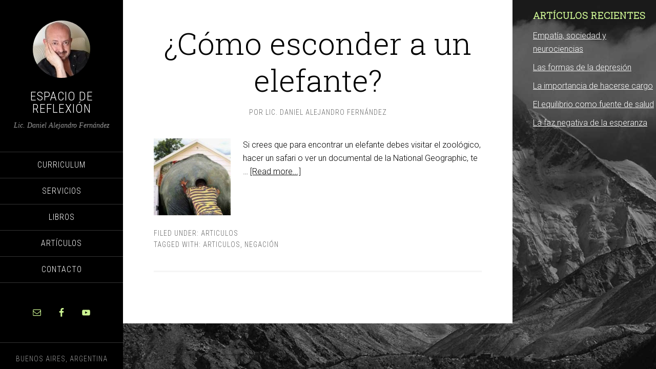

--- FILE ---
content_type: text/html; charset=UTF-8
request_url: https://www.espaciodereflexion.com.ar/psicoanalisis/negacion/
body_size: 9007
content:
<!DOCTYPE html>
<html dir="ltr" lang="es" prefix="og: https://ogp.me/ns#">
<head >
<meta charset="UTF-8" />
<meta name="viewport" content="width=device-width, initial-scale=1" />
<title>negación | Espacio de Reflexión</title>

		<!-- All in One SEO 4.6.9.1 - aioseo.com -->
		<meta name="robots" content="max-image-preview:large" />
		<link rel="canonical" href="https://www.espaciodereflexion.com.ar/psicoanalisis/negacion/" />
		<meta name="generator" content="All in One SEO (AIOSEO) 4.6.9.1" />
		<script type="application/ld+json" class="aioseo-schema">
			{"@context":"https:\/\/schema.org","@graph":[{"@type":"BreadcrumbList","@id":"https:\/\/www.espaciodereflexion.com.ar\/psicoanalisis\/negacion\/#breadcrumblist","itemListElement":[{"@type":"ListItem","@id":"https:\/\/www.espaciodereflexion.com.ar\/#listItem","position":1,"name":"Hogar","item":"https:\/\/www.espaciodereflexion.com.ar\/","nextItem":"https:\/\/www.espaciodereflexion.com.ar\/psicoanalisis\/negacion\/#listItem"},{"@type":"ListItem","@id":"https:\/\/www.espaciodereflexion.com.ar\/psicoanalisis\/negacion\/#listItem","position":2,"name":"negaci\u00f3n","previousItem":"https:\/\/www.espaciodereflexion.com.ar\/#listItem"}]},{"@type":"CollectionPage","@id":"https:\/\/www.espaciodereflexion.com.ar\/psicoanalisis\/negacion\/#collectionpage","url":"https:\/\/www.espaciodereflexion.com.ar\/psicoanalisis\/negacion\/","name":"negaci\u00f3n | Espacio de Reflexi\u00f3n","inLanguage":"es-ES","isPartOf":{"@id":"https:\/\/www.espaciodereflexion.com.ar\/#website"},"breadcrumb":{"@id":"https:\/\/www.espaciodereflexion.com.ar\/psicoanalisis\/negacion\/#breadcrumblist"}},{"@type":"Organization","@id":"https:\/\/www.espaciodereflexion.com.ar\/#organization","name":"Espacio de Reflexi\u00f3n","description":"Lic. Daniel Alejandro Fern\u00e1ndez","url":"https:\/\/www.espaciodereflexion.com.ar\/"},{"@type":"WebSite","@id":"https:\/\/www.espaciodereflexion.com.ar\/#website","url":"https:\/\/www.espaciodereflexion.com.ar\/","name":"Espacio de Reflexi\u00f3n","description":"Lic. Daniel Alejandro Fern\u00e1ndez","inLanguage":"es-ES","publisher":{"@id":"https:\/\/www.espaciodereflexion.com.ar\/#organization"}}]}
		</script>
		<!-- All in One SEO -->

<link rel='dns-prefetch' href='//fonts.googleapis.com' />
<link rel="alternate" type="application/rss+xml" title="Espacio de Reflexión &raquo; Feed" href="https://www.espaciodereflexion.com.ar/feed/" />
<link rel="alternate" type="application/rss+xml" title="Espacio de Reflexión &raquo; Feed de los comentarios" href="https://www.espaciodereflexion.com.ar/comments/feed/" />
<link rel="alternate" type="application/rss+xml" title="Espacio de Reflexión &raquo; Etiqueta negación del feed" href="https://www.espaciodereflexion.com.ar/psicoanalisis/negacion/feed/" />
<script>
window._wpemojiSettings = {"baseUrl":"https:\/\/s.w.org\/images\/core\/emoji\/15.0.3\/72x72\/","ext":".png","svgUrl":"https:\/\/s.w.org\/images\/core\/emoji\/15.0.3\/svg\/","svgExt":".svg","source":{"concatemoji":"https:\/\/www.espaciodereflexion.com.ar\/wp-includes\/js\/wp-emoji-release.min.js?ver=6.6.4"}};
/*! This file is auto-generated */
!function(i,n){var o,s,e;function c(e){try{var t={supportTests:e,timestamp:(new Date).valueOf()};sessionStorage.setItem(o,JSON.stringify(t))}catch(e){}}function p(e,t,n){e.clearRect(0,0,e.canvas.width,e.canvas.height),e.fillText(t,0,0);var t=new Uint32Array(e.getImageData(0,0,e.canvas.width,e.canvas.height).data),r=(e.clearRect(0,0,e.canvas.width,e.canvas.height),e.fillText(n,0,0),new Uint32Array(e.getImageData(0,0,e.canvas.width,e.canvas.height).data));return t.every(function(e,t){return e===r[t]})}function u(e,t,n){switch(t){case"flag":return n(e,"\ud83c\udff3\ufe0f\u200d\u26a7\ufe0f","\ud83c\udff3\ufe0f\u200b\u26a7\ufe0f")?!1:!n(e,"\ud83c\uddfa\ud83c\uddf3","\ud83c\uddfa\u200b\ud83c\uddf3")&&!n(e,"\ud83c\udff4\udb40\udc67\udb40\udc62\udb40\udc65\udb40\udc6e\udb40\udc67\udb40\udc7f","\ud83c\udff4\u200b\udb40\udc67\u200b\udb40\udc62\u200b\udb40\udc65\u200b\udb40\udc6e\u200b\udb40\udc67\u200b\udb40\udc7f");case"emoji":return!n(e,"\ud83d\udc26\u200d\u2b1b","\ud83d\udc26\u200b\u2b1b")}return!1}function f(e,t,n){var r="undefined"!=typeof WorkerGlobalScope&&self instanceof WorkerGlobalScope?new OffscreenCanvas(300,150):i.createElement("canvas"),a=r.getContext("2d",{willReadFrequently:!0}),o=(a.textBaseline="top",a.font="600 32px Arial",{});return e.forEach(function(e){o[e]=t(a,e,n)}),o}function t(e){var t=i.createElement("script");t.src=e,t.defer=!0,i.head.appendChild(t)}"undefined"!=typeof Promise&&(o="wpEmojiSettingsSupports",s=["flag","emoji"],n.supports={everything:!0,everythingExceptFlag:!0},e=new Promise(function(e){i.addEventListener("DOMContentLoaded",e,{once:!0})}),new Promise(function(t){var n=function(){try{var e=JSON.parse(sessionStorage.getItem(o));if("object"==typeof e&&"number"==typeof e.timestamp&&(new Date).valueOf()<e.timestamp+604800&&"object"==typeof e.supportTests)return e.supportTests}catch(e){}return null}();if(!n){if("undefined"!=typeof Worker&&"undefined"!=typeof OffscreenCanvas&&"undefined"!=typeof URL&&URL.createObjectURL&&"undefined"!=typeof Blob)try{var e="postMessage("+f.toString()+"("+[JSON.stringify(s),u.toString(),p.toString()].join(",")+"));",r=new Blob([e],{type:"text/javascript"}),a=new Worker(URL.createObjectURL(r),{name:"wpTestEmojiSupports"});return void(a.onmessage=function(e){c(n=e.data),a.terminate(),t(n)})}catch(e){}c(n=f(s,u,p))}t(n)}).then(function(e){for(var t in e)n.supports[t]=e[t],n.supports.everything=n.supports.everything&&n.supports[t],"flag"!==t&&(n.supports.everythingExceptFlag=n.supports.everythingExceptFlag&&n.supports[t]);n.supports.everythingExceptFlag=n.supports.everythingExceptFlag&&!n.supports.flag,n.DOMReady=!1,n.readyCallback=function(){n.DOMReady=!0}}).then(function(){return e}).then(function(){var e;n.supports.everything||(n.readyCallback(),(e=n.source||{}).concatemoji?t(e.concatemoji):e.wpemoji&&e.twemoji&&(t(e.twemoji),t(e.wpemoji)))}))}((window,document),window._wpemojiSettings);
</script>
<link rel='stylesheet' id='sixteen-nine-pro-theme-css' href='https://www.espaciodereflexion.com.ar/wp-content/themes/sixteen-nine-pro/style.css?ver=1.1' media='all' />
<style id='wp-emoji-styles-inline-css'>

	img.wp-smiley, img.emoji {
		display: inline !important;
		border: none !important;
		box-shadow: none !important;
		height: 1em !important;
		width: 1em !important;
		margin: 0 0.07em !important;
		vertical-align: -0.1em !important;
		background: none !important;
		padding: 0 !important;
	}
</style>
<style id='wp-block-library-inline-css'>
:root{--wp-admin-theme-color:#007cba;--wp-admin-theme-color--rgb:0,124,186;--wp-admin-theme-color-darker-10:#006ba1;--wp-admin-theme-color-darker-10--rgb:0,107,161;--wp-admin-theme-color-darker-20:#005a87;--wp-admin-theme-color-darker-20--rgb:0,90,135;--wp-admin-border-width-focus:2px;--wp-block-synced-color:#7a00df;--wp-block-synced-color--rgb:122,0,223;--wp-bound-block-color:var(--wp-block-synced-color)}@media (min-resolution:192dpi){:root{--wp-admin-border-width-focus:1.5px}}.wp-element-button{cursor:pointer}:root{--wp--preset--font-size--normal:16px;--wp--preset--font-size--huge:42px}:root .has-very-light-gray-background-color{background-color:#eee}:root .has-very-dark-gray-background-color{background-color:#313131}:root .has-very-light-gray-color{color:#eee}:root .has-very-dark-gray-color{color:#313131}:root .has-vivid-green-cyan-to-vivid-cyan-blue-gradient-background{background:linear-gradient(135deg,#00d084,#0693e3)}:root .has-purple-crush-gradient-background{background:linear-gradient(135deg,#34e2e4,#4721fb 50%,#ab1dfe)}:root .has-hazy-dawn-gradient-background{background:linear-gradient(135deg,#faaca8,#dad0ec)}:root .has-subdued-olive-gradient-background{background:linear-gradient(135deg,#fafae1,#67a671)}:root .has-atomic-cream-gradient-background{background:linear-gradient(135deg,#fdd79a,#004a59)}:root .has-nightshade-gradient-background{background:linear-gradient(135deg,#330968,#31cdcf)}:root .has-midnight-gradient-background{background:linear-gradient(135deg,#020381,#2874fc)}.has-regular-font-size{font-size:1em}.has-larger-font-size{font-size:2.625em}.has-normal-font-size{font-size:var(--wp--preset--font-size--normal)}.has-huge-font-size{font-size:var(--wp--preset--font-size--huge)}.has-text-align-center{text-align:center}.has-text-align-left{text-align:left}.has-text-align-right{text-align:right}#end-resizable-editor-section{display:none}.aligncenter{clear:both}.items-justified-left{justify-content:flex-start}.items-justified-center{justify-content:center}.items-justified-right{justify-content:flex-end}.items-justified-space-between{justify-content:space-between}.screen-reader-text{border:0;clip:rect(1px,1px,1px,1px);clip-path:inset(50%);height:1px;margin:-1px;overflow:hidden;padding:0;position:absolute;width:1px;word-wrap:normal!important}.screen-reader-text:focus{background-color:#ddd;clip:auto!important;clip-path:none;color:#444;display:block;font-size:1em;height:auto;left:5px;line-height:normal;padding:15px 23px 14px;text-decoration:none;top:5px;width:auto;z-index:100000}html :where(.has-border-color){border-style:solid}html :where([style*=border-top-color]){border-top-style:solid}html :where([style*=border-right-color]){border-right-style:solid}html :where([style*=border-bottom-color]){border-bottom-style:solid}html :where([style*=border-left-color]){border-left-style:solid}html :where([style*=border-width]){border-style:solid}html :where([style*=border-top-width]){border-top-style:solid}html :where([style*=border-right-width]){border-right-style:solid}html :where([style*=border-bottom-width]){border-bottom-style:solid}html :where([style*=border-left-width]){border-left-style:solid}html :where(img[class*=wp-image-]){height:auto;max-width:100%}:where(figure){margin:0 0 1em}html :where(.is-position-sticky){--wp-admin--admin-bar--position-offset:var(--wp-admin--admin-bar--height,0px)}@media screen and (max-width:600px){html :where(.is-position-sticky){--wp-admin--admin-bar--position-offset:0px}}
</style>
<style id='classic-theme-styles-inline-css'>
/*! This file is auto-generated */
.wp-block-button__link{color:#fff;background-color:#32373c;border-radius:9999px;box-shadow:none;text-decoration:none;padding:calc(.667em + 2px) calc(1.333em + 2px);font-size:1.125em}.wp-block-file__button{background:#32373c;color:#fff;text-decoration:none}
</style>
<style id='global-styles-inline-css'>
:root{--wp--preset--aspect-ratio--square: 1;--wp--preset--aspect-ratio--4-3: 4/3;--wp--preset--aspect-ratio--3-4: 3/4;--wp--preset--aspect-ratio--3-2: 3/2;--wp--preset--aspect-ratio--2-3: 2/3;--wp--preset--aspect-ratio--16-9: 16/9;--wp--preset--aspect-ratio--9-16: 9/16;--wp--preset--color--black: #000000;--wp--preset--color--cyan-bluish-gray: #abb8c3;--wp--preset--color--white: #ffffff;--wp--preset--color--pale-pink: #f78da7;--wp--preset--color--vivid-red: #cf2e2e;--wp--preset--color--luminous-vivid-orange: #ff6900;--wp--preset--color--luminous-vivid-amber: #fcb900;--wp--preset--color--light-green-cyan: #7bdcb5;--wp--preset--color--vivid-green-cyan: #00d084;--wp--preset--color--pale-cyan-blue: #8ed1fc;--wp--preset--color--vivid-cyan-blue: #0693e3;--wp--preset--color--vivid-purple: #9b51e0;--wp--preset--color--base: #ffffff;--wp--preset--color--contrast: #000000;--wp--preset--color--primary: #9DFF20;--wp--preset--color--secondary: #345C00;--wp--preset--color--tertiary: #F6F6F6;--wp--preset--gradient--vivid-cyan-blue-to-vivid-purple: linear-gradient(135deg,rgba(6,147,227,1) 0%,rgb(155,81,224) 100%);--wp--preset--gradient--light-green-cyan-to-vivid-green-cyan: linear-gradient(135deg,rgb(122,220,180) 0%,rgb(0,208,130) 100%);--wp--preset--gradient--luminous-vivid-amber-to-luminous-vivid-orange: linear-gradient(135deg,rgba(252,185,0,1) 0%,rgba(255,105,0,1) 100%);--wp--preset--gradient--luminous-vivid-orange-to-vivid-red: linear-gradient(135deg,rgba(255,105,0,1) 0%,rgb(207,46,46) 100%);--wp--preset--gradient--very-light-gray-to-cyan-bluish-gray: linear-gradient(135deg,rgb(238,238,238) 0%,rgb(169,184,195) 100%);--wp--preset--gradient--cool-to-warm-spectrum: linear-gradient(135deg,rgb(74,234,220) 0%,rgb(151,120,209) 20%,rgb(207,42,186) 40%,rgb(238,44,130) 60%,rgb(251,105,98) 80%,rgb(254,248,76) 100%);--wp--preset--gradient--blush-light-purple: linear-gradient(135deg,rgb(255,206,236) 0%,rgb(152,150,240) 100%);--wp--preset--gradient--blush-bordeaux: linear-gradient(135deg,rgb(254,205,165) 0%,rgb(254,45,45) 50%,rgb(107,0,62) 100%);--wp--preset--gradient--luminous-dusk: linear-gradient(135deg,rgb(255,203,112) 0%,rgb(199,81,192) 50%,rgb(65,88,208) 100%);--wp--preset--gradient--pale-ocean: linear-gradient(135deg,rgb(255,245,203) 0%,rgb(182,227,212) 50%,rgb(51,167,181) 100%);--wp--preset--gradient--electric-grass: linear-gradient(135deg,rgb(202,248,128) 0%,rgb(113,206,126) 100%);--wp--preset--gradient--midnight: linear-gradient(135deg,rgb(2,3,129) 0%,rgb(40,116,252) 100%);--wp--preset--font-size--small: clamp(0.875rem, 0.875rem + ((1vw - 0.2rem) * 0.227), 1rem);--wp--preset--font-size--medium: clamp(1rem, 1rem + ((1vw - 0.2rem) * 0.227), 1.125rem);--wp--preset--font-size--large: clamp(1.75rem, 1.75rem + ((1vw - 0.2rem) * 0.227), 1.875rem);--wp--preset--font-size--x-large: 2.25rem;--wp--preset--font-size--xx-large: clamp(4rem, 4rem + ((1vw - 0.2rem) * 10.909), 10rem);--wp--preset--font-family--dm-sans: "DM Sans", sans-serif;--wp--preset--font-family--ibm-plex-mono: 'IBM Plex Mono', monospace;--wp--preset--font-family--inter: "Inter", sans-serif;--wp--preset--font-family--system-font: -apple-system,BlinkMacSystemFont,"Segoe UI",Roboto,Oxygen-Sans,Ubuntu,Cantarell,"Helvetica Neue",sans-serif;--wp--preset--font-family--source-serif-pro: "Source Serif Pro", serif;--wp--preset--spacing--20: 0.44rem;--wp--preset--spacing--30: clamp(1.5rem, 5vw, 2rem);--wp--preset--spacing--40: clamp(1.8rem, 1.8rem + ((1vw - 0.48rem) * 2.885), 3rem);--wp--preset--spacing--50: clamp(2.5rem, 8vw, 4.5rem);--wp--preset--spacing--60: clamp(3.75rem, 10vw, 7rem);--wp--preset--spacing--70: clamp(5rem, 5.25rem + ((1vw - 0.48rem) * 9.096), 8rem);--wp--preset--spacing--80: clamp(7rem, 14vw, 11rem);--wp--preset--shadow--natural: 6px 6px 9px rgba(0, 0, 0, 0.2);--wp--preset--shadow--deep: 12px 12px 50px rgba(0, 0, 0, 0.4);--wp--preset--shadow--sharp: 6px 6px 0px rgba(0, 0, 0, 0.2);--wp--preset--shadow--outlined: 6px 6px 0px -3px rgba(255, 255, 255, 1), 6px 6px rgba(0, 0, 0, 1);--wp--preset--shadow--crisp: 6px 6px 0px rgba(0, 0, 0, 1);}:root :where(.is-layout-flow) > :first-child{margin-block-start: 0;}:root :where(.is-layout-flow) > :last-child{margin-block-end: 0;}:root :where(.is-layout-flow) > *{margin-block-start: 1.5rem;margin-block-end: 0;}:root :where(.is-layout-constrained) > :first-child{margin-block-start: 0;}:root :where(.is-layout-constrained) > :last-child{margin-block-end: 0;}:root :where(.is-layout-constrained) > *{margin-block-start: 1.5rem;margin-block-end: 0;}:root :where(.is-layout-flex){gap: 1.5rem;}:root :where(.is-layout-grid){gap: 1.5rem;}body .is-layout-flex{display: flex;}.is-layout-flex{flex-wrap: wrap;align-items: center;}.is-layout-flex > :is(*, div){margin: 0;}body .is-layout-grid{display: grid;}.is-layout-grid > :is(*, div){margin: 0;}.has-black-color{color: var(--wp--preset--color--black) !important;}.has-cyan-bluish-gray-color{color: var(--wp--preset--color--cyan-bluish-gray) !important;}.has-white-color{color: var(--wp--preset--color--white) !important;}.has-pale-pink-color{color: var(--wp--preset--color--pale-pink) !important;}.has-vivid-red-color{color: var(--wp--preset--color--vivid-red) !important;}.has-luminous-vivid-orange-color{color: var(--wp--preset--color--luminous-vivid-orange) !important;}.has-luminous-vivid-amber-color{color: var(--wp--preset--color--luminous-vivid-amber) !important;}.has-light-green-cyan-color{color: var(--wp--preset--color--light-green-cyan) !important;}.has-vivid-green-cyan-color{color: var(--wp--preset--color--vivid-green-cyan) !important;}.has-pale-cyan-blue-color{color: var(--wp--preset--color--pale-cyan-blue) !important;}.has-vivid-cyan-blue-color{color: var(--wp--preset--color--vivid-cyan-blue) !important;}.has-vivid-purple-color{color: var(--wp--preset--color--vivid-purple) !important;}.has-black-background-color{background-color: var(--wp--preset--color--black) !important;}.has-cyan-bluish-gray-background-color{background-color: var(--wp--preset--color--cyan-bluish-gray) !important;}.has-white-background-color{background-color: var(--wp--preset--color--white) !important;}.has-pale-pink-background-color{background-color: var(--wp--preset--color--pale-pink) !important;}.has-vivid-red-background-color{background-color: var(--wp--preset--color--vivid-red) !important;}.has-luminous-vivid-orange-background-color{background-color: var(--wp--preset--color--luminous-vivid-orange) !important;}.has-luminous-vivid-amber-background-color{background-color: var(--wp--preset--color--luminous-vivid-amber) !important;}.has-light-green-cyan-background-color{background-color: var(--wp--preset--color--light-green-cyan) !important;}.has-vivid-green-cyan-background-color{background-color: var(--wp--preset--color--vivid-green-cyan) !important;}.has-pale-cyan-blue-background-color{background-color: var(--wp--preset--color--pale-cyan-blue) !important;}.has-vivid-cyan-blue-background-color{background-color: var(--wp--preset--color--vivid-cyan-blue) !important;}.has-vivid-purple-background-color{background-color: var(--wp--preset--color--vivid-purple) !important;}.has-black-border-color{border-color: var(--wp--preset--color--black) !important;}.has-cyan-bluish-gray-border-color{border-color: var(--wp--preset--color--cyan-bluish-gray) !important;}.has-white-border-color{border-color: var(--wp--preset--color--white) !important;}.has-pale-pink-border-color{border-color: var(--wp--preset--color--pale-pink) !important;}.has-vivid-red-border-color{border-color: var(--wp--preset--color--vivid-red) !important;}.has-luminous-vivid-orange-border-color{border-color: var(--wp--preset--color--luminous-vivid-orange) !important;}.has-luminous-vivid-amber-border-color{border-color: var(--wp--preset--color--luminous-vivid-amber) !important;}.has-light-green-cyan-border-color{border-color: var(--wp--preset--color--light-green-cyan) !important;}.has-vivid-green-cyan-border-color{border-color: var(--wp--preset--color--vivid-green-cyan) !important;}.has-pale-cyan-blue-border-color{border-color: var(--wp--preset--color--pale-cyan-blue) !important;}.has-vivid-cyan-blue-border-color{border-color: var(--wp--preset--color--vivid-cyan-blue) !important;}.has-vivid-purple-border-color{border-color: var(--wp--preset--color--vivid-purple) !important;}.has-vivid-cyan-blue-to-vivid-purple-gradient-background{background: var(--wp--preset--gradient--vivid-cyan-blue-to-vivid-purple) !important;}.has-light-green-cyan-to-vivid-green-cyan-gradient-background{background: var(--wp--preset--gradient--light-green-cyan-to-vivid-green-cyan) !important;}.has-luminous-vivid-amber-to-luminous-vivid-orange-gradient-background{background: var(--wp--preset--gradient--luminous-vivid-amber-to-luminous-vivid-orange) !important;}.has-luminous-vivid-orange-to-vivid-red-gradient-background{background: var(--wp--preset--gradient--luminous-vivid-orange-to-vivid-red) !important;}.has-very-light-gray-to-cyan-bluish-gray-gradient-background{background: var(--wp--preset--gradient--very-light-gray-to-cyan-bluish-gray) !important;}.has-cool-to-warm-spectrum-gradient-background{background: var(--wp--preset--gradient--cool-to-warm-spectrum) !important;}.has-blush-light-purple-gradient-background{background: var(--wp--preset--gradient--blush-light-purple) !important;}.has-blush-bordeaux-gradient-background{background: var(--wp--preset--gradient--blush-bordeaux) !important;}.has-luminous-dusk-gradient-background{background: var(--wp--preset--gradient--luminous-dusk) !important;}.has-pale-ocean-gradient-background{background: var(--wp--preset--gradient--pale-ocean) !important;}.has-electric-grass-gradient-background{background: var(--wp--preset--gradient--electric-grass) !important;}.has-midnight-gradient-background{background: var(--wp--preset--gradient--midnight) !important;}.has-small-font-size{font-size: var(--wp--preset--font-size--small) !important;}.has-medium-font-size{font-size: var(--wp--preset--font-size--medium) !important;}.has-large-font-size{font-size: var(--wp--preset--font-size--large) !important;}.has-x-large-font-size{font-size: var(--wp--preset--font-size--x-large) !important;}
</style>
<link rel='stylesheet' id='dashicons-css' href='https://www.espaciodereflexion.com.ar/wp-includes/css/dashicons.min.css?ver=6.6.4' media='all' />
<link rel='stylesheet' id='google-font-css' href='//fonts.googleapis.com/css?family=Playfair+Display%3A300italic%7CRoboto%3A300%2C700%7CRoboto+Condensed%3A300%2C700%7CRoboto+Slab%3A300&#038;ver=3.5.0' media='all' />
<link rel='stylesheet' id='simple-social-icons-font-css' href='https://www.espaciodereflexion.com.ar/wp-content/plugins/simple-social-icons/css/style.css?ver=3.0.2' media='all' />
<script src="https://www.espaciodereflexion.com.ar/wp-includes/js/jquery/jquery.min.js?ver=3.7.1" id="jquery-core-js"></script>
<script src="https://www.espaciodereflexion.com.ar/wp-includes/js/jquery/jquery-migrate.min.js?ver=3.4.1" id="jquery-migrate-js"></script>
<script src="https://www.espaciodereflexion.com.ar/wp-content/themes/sixteen-nine-pro/js/responsive-menu.js?ver=1.0.0" id="sixteen-nine-responsive-menu-js"></script>
<script src="https://www.espaciodereflexion.com.ar/wp-content/themes/sixteen-nine-pro/js/backstretch.js?ver=1.0.0" id="sixteen-nine-backstretch-js"></script>
<script id="sixteen-nine-backstretch-set-js-extra">
var BackStretchImg = {"src":"https:\/\/www.espaciodereflexion.com.ar\/wp-content\/themes\/sixteen-nine-pro\/images\/bg.jpg"};
</script>
<script src="https://www.espaciodereflexion.com.ar/wp-content/themes/sixteen-nine-pro/js/backstretch-set.js?ver=1.0.0" id="sixteen-nine-backstretch-set-js"></script>
<link rel="https://api.w.org/" href="https://www.espaciodereflexion.com.ar/wp-json/" /><link rel="alternate" title="JSON" type="application/json" href="https://www.espaciodereflexion.com.ar/wp-json/wp/v2/tags/44" /><link rel="EditURI" type="application/rsd+xml" title="RSD" href="https://www.espaciodereflexion.com.ar/xmlrpc.php?rsd" />
<meta name="generator" content="WordPress 6.6.4" />
<link rel="icon" href="https://www.espaciodereflexion.com.ar/wp-content/themes/sixteen-nine-pro/images/favicon.ico" />
<link rel="pingback" href="https://www.espaciodereflexion.com.ar/xmlrpc.php" />
<style>article,aside,footer,header,main,nav,section{display:block}html{font-family:sans-serif;-ms-text-size-adjust:100%;-webkit-text-size-adjust:100%}body{margin:0}h1{font-size:2em;margin:.67em 0}strong{font-weight:bold}img{border:0}svg:not(:root){overflow:hidden}*{-webkit-box-sizing:border-box;-moz-box-sizing:border-box;box-sizing:border-box}.entry:before,.site-container:before,.site-footer:before,.site-header:before,.site-inner:before,.widget:before,.wrap:before{content:" ";display:table}.entry:after,.site-container:after,.site-footer:after,.site-header:after,.site-inner:after,.widget:after,.wrap:after{clear:both;content:" ";display:table}body{background-color:#000;color:#000;font-family:'Roboto',sans-serif;font-size:16px;font-weight:300;line-height:1.625}a{color:#000;text-decoration:underline}p{margin:0 0 24px;padding:0}strong{font-weight:700}ul{margin:0;padding:0}h1,h2,h3,h4{color:#000;font-family:'Roboto',sans-serif;font-weight:700;line-height:1.2;margin:0;margin-bottom:16px;padding:0}h1{font-size:36px}h2{font-size:30px}h3{font-size:24px}h4{font-size:20px}img{max-width:100%}img{height:auto}::-moz-placeholder{color:#666}::-webkit-input-placeholder{color:#666}.site-container{max-width:1280px}.site-inner{float:right;width:1040px}.content-sidebar-wrap{float:left;width:100%}.content{background-color:#fff;float:left;padding:48px 60px 60px;width:760px}.sidebar-primary{float:right;width:240px;word-wrap:break-word}.site-header .site-avatar img{border-radius:50%;display:block;float:none;height:112px;margin:0 auto 24px;width:112px}.aligncenter{display:block;margin:0 auto 24px}img.alignnone{margin-bottom:12px}.entry-title,.widgettitle{font-family:'Roboto Slab',serif;font-weight:300}.entry-title{font-size:60px;line-height:1.2;text-align:center}.widgettitle{font-weight:bold;color:#cdf593;font-size:18px;letter-spacing:1px;text-transform:uppercase}.site-header{background-color:#000;color:#999;float:left;height:100%;padding-top:40px;position:fixed;text-align:center;width:240px;z-index:9999}.site-header a{color:#fff;text-decoration:none}.title-area{padding:0 5%;word-wrap:break-word}.site-title{font-family:'Roboto Condensed',sans-serif;font-size:24px;font-weight:400;letter-spacing:1px;line-height:1;margin-bottom:10px;text-transform:uppercase}.site-title a{color:#fff;text-decoration:none}.site-description{color:#999;font-family:'Playfair Display',serif;font-size:14px;font-style:italic;font-weight:300;margin-bottom:40px}.header-widget-area .widget{margin-bottom:40px;padding:0 20px}.header-widget-area .widget_nav_menu{padding:0}.site-header .simple-social-icons ul li{margin-bottom:0!important}.genesis-nav-menu{border-top:1px solid #333;clear:both;font-family:'Roboto Condensed',sans-serif;font-size:16px;font-weight:300;letter-spacing:1px;overflow:hidden;padding:0;width:100%}.genesis-nav-menu li{border-bottom:1px solid #333;float:left;list-style-type:none;width:100%}.genesis-nav-menu a{background-color:none;color:#fff;display:block;padding:12px;text-align:center;text-transform:uppercase}.entry{border-bottom:3px solid #f5f5f5;margin-bottom:40px}.page .entry{border:none}.page .entry{margin:0}.entry-content p{margin-bottom:26px}.sidebar{color:#fff;display:inline;padding-top:20px}.sidebar a{color:#fff}.sidebar .widget{margin-bottom:40px;word-wrap:break-word}.site-footer{border-top:1px solid #333;clear:both;font-family:'Roboto Condensed',sans-serif;font-size:14px;letter-spacing:1px;padding:20px 16px;text-transform:uppercase}.site-footer,.site-footer a{color:#999}.site-footer p{margin-bottom:0}@media only screen and (max-width:1264px){.site-header,.site-inner{width:100%}.content{width:70%}.sidebar-primary{width:30%}.site-header{float:none;height:auto;padding-top:20px;position:static}.title-area{margin-bottom:20px}.genesis-nav-menu{border-bottom:1px solid #333;margin:0 0 20px;text-align:center}.genesis-nav-menu .menu-item{display:inline-block;text-align:left}.genesis-nav-menu li{border:none;float:none;width:auto}.site-footer{display:none}.sidebar{padding:60px 60px 0}}@media only screen and (max-width:1023px){.site-container{margin:0 auto;max-width:768px}.content,.sidebar-primary{width:100%}.sidebar{padding:60px 0 0}}@media only screen and (max-width:800px){.site-title{font-size:24px}.title-area{margin-bottom:0}.header-widget-area .widget,.site-description{margin-bottom:20px}.site-header .widget-area{text-align:center}.content,.sidebar{padding-left:10%;padding-right:10%}.entry-title{font-size:32px}}</style><style  type="text/css">.site-title a { color: #ffffff; }</style>
<style id='wp-fonts-local'>
@font-face{font-family:"DM Sans";font-style:normal;font-weight:400;font-display:fallback;src:url('https://www.espaciodereflexion.com.ar/wp-content/themes/genesis/assets/fonts/dm-sans/DMSans-Regular.woff2') format('woff2');font-stretch:normal;}
@font-face{font-family:"DM Sans";font-style:italic;font-weight:400;font-display:fallback;src:url('https://www.espaciodereflexion.com.ar/wp-content/themes/genesis/assets/fonts/dm-sans/DMSans-Regular-Italic.woff2') format('woff2');font-stretch:normal;}
@font-face{font-family:"DM Sans";font-style:normal;font-weight:700;font-display:fallback;src:url('https://www.espaciodereflexion.com.ar/wp-content/themes/genesis/assets/fonts/dm-sans/DMSans-Bold.woff2') format('woff2');font-stretch:normal;}
@font-face{font-family:"DM Sans";font-style:italic;font-weight:700;font-display:fallback;src:url('https://www.espaciodereflexion.com.ar/wp-content/themes/genesis/assets/fonts/dm-sans/DMSans-Bold-Italic.woff2') format('woff2');font-stretch:normal;}
@font-face{font-family:"IBM Plex Mono";font-style:normal;font-weight:300;font-display:block;src:url('https://www.espaciodereflexion.com.ar/wp-content/themes/genesis/assets/fonts/ibm-plex-mono/IBMPlexMono-Light.woff2') format('woff2');font-stretch:normal;}
@font-face{font-family:"IBM Plex Mono";font-style:normal;font-weight:400;font-display:block;src:url('https://www.espaciodereflexion.com.ar/wp-content/themes/genesis/assets/fonts/ibm-plex-mono/IBMPlexMono-Regular.woff2') format('woff2');font-stretch:normal;}
@font-face{font-family:"IBM Plex Mono";font-style:italic;font-weight:400;font-display:block;src:url('https://www.espaciodereflexion.com.ar/wp-content/themes/genesis/assets/fonts/ibm-plex-mono/IBMPlexMono-Italic.woff2') format('woff2');font-stretch:normal;}
@font-face{font-family:"IBM Plex Mono";font-style:normal;font-weight:700;font-display:block;src:url('https://www.espaciodereflexion.com.ar/wp-content/themes/genesis/assets/fonts/ibm-plex-mono/IBMPlexMono-Bold.woff2') format('woff2');font-stretch:normal;}
@font-face{font-family:Inter;font-style:normal;font-weight:200 900;font-display:fallback;src:url('https://www.espaciodereflexion.com.ar/wp-content/themes/genesis/assets/fonts/inter/Inter-VariableFont_slnt,wght.ttf') format('truetype');font-stretch:normal;}
@font-face{font-family:"Source Serif Pro";font-style:normal;font-weight:200 900;font-display:fallback;src:url('https://www.espaciodereflexion.com.ar/wp-content/themes/genesis/assets/fonts/source-serif-pro/SourceSerif4Variable-Roman.ttf.woff2') format('woff2');font-stretch:normal;}
@font-face{font-family:"Source Serif Pro";font-style:italic;font-weight:200 900;font-display:fallback;src:url('https://www.espaciodereflexion.com.ar/wp-content/themes/genesis/assets/fonts/source-serif-pro/SourceSerif4Variable-Italic.ttf.woff2') format('woff2');font-stretch:normal;}
</style>
</head>
<body class="archive tag tag-negacion tag-44 wp-embed-responsive custom-header content-sidebar genesis-breadcrumbs-hidden" itemscope itemtype="https://schema.org/WebPage"><div class="site-container"><header class="site-header" itemscope itemtype="https://schema.org/WPHeader"><div class="wrap"><div class="site-avatar"><a href="https://www.espaciodereflexion.com.ar/"><img alt="" src="https://espaciodereflexion.com.ar/psicologo/daniel-fernandez-2018.jpg" /></a></div><div class="title-area"><p class="site-title" itemprop="headline"><a href="https://www.espaciodereflexion.com.ar/">Espacio de Reflexión</a></p><p class="site-description" itemprop="description">Lic. Daniel Alejandro Fernández</p></div><div class="widget-area header-widget-area"><section id="nav_menu-2" class="widget widget_nav_menu"><div class="widget-wrap"><nav class="nav-header" itemscope itemtype="https://schema.org/SiteNavigationElement"><ul id="menu-principal" class="menu genesis-nav-menu"><li id="menu-item-5" class="menu-item menu-item-type-custom menu-item-object-custom menu-item-5"><a title="CV del Lic. Daniel Fernández" href="https://www.espaciodereflexion.com.ar/curriculum/" itemprop="url"><span itemprop="name">Curriculum</span></a></li>
<li id="menu-item-6" class="menu-item menu-item-type-custom menu-item-object-custom menu-item-6"><a title="Servicios" href="https://www.espaciodereflexion.com.ar/servicios/" itemprop="url"><span itemprop="name">Servicios</span></a></li>
<li id="menu-item-7" class="menu-item menu-item-type-custom menu-item-object-custom menu-item-7"><a title="Libros de psicología" href="https://www.espaciodereflexion.com.ar/libros/" itemprop="url"><span itemprop="name">Libros</span></a></li>
<li id="menu-item-42" class="menu-item menu-item-type-custom menu-item-object-custom menu-item-42"><a title="Blog de psicología" href="https://www.espaciodereflexion.com.ar/psicologia/articulos/" itemprop="url"><span itemprop="name">Artículos</span></a></li>
<li id="menu-item-8" class="menu-item menu-item-type-custom menu-item-object-custom menu-item-8"><a title="Contacto" href="https://www.espaciodereflexion.com.ar/contacto/" itemprop="url"><span itemprop="name">Contacto</span></a></li>
</ul></nav></div></section>
<section id="simple-social-icons-2" class="widget simple-social-icons"><div class="widget-wrap"><ul class="aligncenter"><li class="ssi-email"><a href="http://espaciodereflexion.com.ar/contacto/" target="_blank" rel="noopener noreferrer"><svg role="img" class="social-email" aria-labelledby="social-email-2"><title id="social-email-2">Correo electrónico</title><use xlink:href="https://www.espaciodereflexion.com.ar/wp-content/plugins/simple-social-icons/symbol-defs.svg#social-email"></use></svg></a></li><li class="ssi-facebook"><a href="https://www.facebook.com/licdanielalejandrofernandez" target="_blank" rel="noopener noreferrer"><svg role="img" class="social-facebook" aria-labelledby="social-facebook-2"><title id="social-facebook-2">Facebook</title><use xlink:href="https://www.espaciodereflexion.com.ar/wp-content/plugins/simple-social-icons/symbol-defs.svg#social-facebook"></use></svg></a></li><li class="ssi-youtube"><a href="https://www.youtube.com/channel/UCe-j7LzNz160Vqfy_KBZLSw" target="_blank" rel="noopener noreferrer"><svg role="img" class="social-youtube" aria-labelledby="social-youtube-2"><title id="social-youtube-2">YouTube</title><use xlink:href="https://www.espaciodereflexion.com.ar/wp-content/plugins/simple-social-icons/symbol-defs.svg#social-youtube"></use></svg></a></li></ul></div></section>
</div><footer class="site-footer" itemscope itemtype="https://schema.org/WPFooter"><div class="wrap"><p>Buenos Aires, Argentina</p></div></footer></div></header><div class="site-inner"><div class="content-sidebar-wrap"><main class="content"><article class="post-175 post type-post status-publish format-standard category-articulos tag-articulos tag-negacion entry has-post-thumbnail" aria-label="¿Cómo esconder a un elefante?" itemscope itemtype="https://schema.org/CreativeWork"><header class="entry-header"><h2 class="entry-title" itemprop="headline"><a class="entry-title-link" rel="bookmark" href="https://www.espaciodereflexion.com.ar/como-esconder-a-un-elefante/">¿Cómo esconder a un elefante?</a></h2>
<p class="entry-meta">Por <span class="entry-author" itemprop="author" itemscope itemtype="https://schema.org/Person"><a href="https://www.espaciodereflexion.com.ar/author/daniel-fernandez/" class="entry-author-link" rel="author" itemprop="url"><span class="entry-author-name" itemprop="name">Lic. Daniel Alejandro Fernández</span></a></span></p></header><div class="entry-content" itemprop="text"><a class="entry-image-link" href="https://www.espaciodereflexion.com.ar/como-esconder-a-un-elefante/" aria-hidden="true" tabindex="-1"><img width="150" height="150" src="https://www.espaciodereflexion.com.ar/psicologo/negacion-150x150.jpg" class="alignleft post-image entry-image" alt="Negación" itemprop="image" decoding="async" srcset="https://www.espaciodereflexion.com.ar/psicologo/negacion-150x150.jpg 150w, https://www.espaciodereflexion.com.ar/psicologo/negacion-100x100.jpg 100w" sizes="(max-width: 150px) 100vw, 150px" /></a><p>Si crees que para encontrar un elefante debes visitar el zoológico, hacer un safari o ver un documental de la National Geographic, te &#x02026; <a href="https://www.espaciodereflexion.com.ar/como-esconder-a-un-elefante/" class="more-link">[Read more...]</a></p></div><footer class="entry-footer"><p class="entry-meta"><span class="entry-categories">Filed Under: <a href="https://www.espaciodereflexion.com.ar/psicologia/articulos/" rel="category tag">Articulos</a></span> <span class="entry-tags">Tagged With: <a href="https://www.espaciodereflexion.com.ar/psicoanalisis/articulos/" rel="tag">Articulos</a>, <a href="https://www.espaciodereflexion.com.ar/psicoanalisis/negacion/" rel="tag">negación</a></span></p></footer></article></main><aside class="sidebar sidebar-primary widget-area" role="complementary" aria-label="Primary Sidebar" itemscope itemtype="https://schema.org/WPSideBar">
		<section id="recent-posts-2" class="widget widget_recent_entries"><div class="widget-wrap">
		<h4 class="widget-title widgettitle">Artículos recientes</h4>

		<ul>
											<li>
					<a href="https://www.espaciodereflexion.com.ar/empatia-sociedad-y-neurociencias/">Empatía, sociedad y neurociencias</a>
									</li>
											<li>
					<a href="https://www.espaciodereflexion.com.ar/las-formas-de-la-depresion/">Las formas de la depresión</a>
									</li>
											<li>
					<a href="https://www.espaciodereflexion.com.ar/la-importancia-de-hacerse-cargo/">La importancia de hacerse cargo</a>
									</li>
											<li>
					<a href="https://www.espaciodereflexion.com.ar/el-equilibrio-como-fuente-de-salud/">El equilibrio como fuente de salud</a>
									</li>
											<li>
					<a href="https://www.espaciodereflexion.com.ar/la-faz-negativa-de-la-esperanza/">La faz negativa de la esperanza</a>
									</li>
					</ul>

		</div></section>
</aside></div></div></div><style type="text/css" media="screen">#simple-social-icons-2 ul li a, #simple-social-icons-2 ul li a:hover, #simple-social-icons-2 ul li a:focus { background-color: #000000 !important; border-radius: 0px; color: #cdf593 !important; border: 0px #ffffff solid !important; font-size: 18px; padding: 9px; }  #simple-social-icons-2 ul li a:hover, #simple-social-icons-2 ul li a:focus { background-color: #000000 !important; border-color: #ffffff !important; color: #ffffff !important; }  #simple-social-icons-2 ul li a:focus { outline: 1px dotted #000000 !important; }</style></body></html>


--- FILE ---
content_type: text/css
request_url: https://www.espaciodereflexion.com.ar/wp-content/themes/sixteen-nine-pro/style.css?ver=1.1
body_size: 4694
content:
/*
Theme Name: Sixteen-Nine-Pro
Theme URI: https://wordpress.org/themes/twentytwentythree
Author: the WordPress team
Author URI: https://wordpress.org
Description: Quetin
Tested up to: 6.1
Requires PHP: 5.6
Version: 1.0
License: GNU General Public License v2 or later
License URI: https://www.gnu.org/licenses/old-licenses/gpl-2.0.html
Text Domain: twentytwentythree
Tags: one-column, custom-colors, custom-menu, custom-logo, editor-style, featured-images, full-site-editing, block-patterns, rtl-language-support, sticky-post, threaded-comments, translation-ready, wide-blocks, block-styles, accessibility-ready, blog, portfolio, news
Template: twentytwentythree
*/

article,aside,details,figcaption,figure,footer,header,hgroup,main,nav,section,summary{display:block}audio,canvas,video{display:inline-block}audio:not([controls]){display:none;height:0}[hidden]{display:none}html{font-family:sans-serif;-ms-text-size-adjust:100%;-webkit-text-size-adjust:100%}body{margin:0}a:focus{outline:thin dotted}a:active,a:hover{outline:0}h1{font-size:2em;margin:.67em 0}abbr[title]{border-bottom:1px dotted}b,strong{font-weight:bold}dfn{font-style:italic}hr{-moz-box-sizing:content-box;box-sizing:content-box;height:0}mark{background:#ff0;color:#000}code,kbd,pre,samp{font-family:monospace,serif;font-size:1em}pre{white-space:pre-wrap}q{quotes:"\201C" "\201D" "\2018" "\2019"}small{font-size:80%}sub,sup{font-size:75%;line-height:0;position:relative;vertical-align:baseline}sup{top:-0.5em}sub{bottom:-0.25em}img{border:0}svg:not(:root){overflow:hidden}figure{margin:0}fieldset{border:1px solid silver;margin:0 2px;padding:.35em .625em .75em}legend{border:0;padding:0}button,input,select,textarea{font-family:inherit;font-size:100%;margin:0}button,input{line-height:normal}button,select{text-transform:none}button,html input[type="button"],input[type="reset"],input[type="submit"]{-webkit-appearance:button;cursor:pointer}button[disabled],html input[disabled]{cursor:default}input[type="checkbox"],input[type="radio"]{box-sizing:border-box;padding:0}input[type="search"]{-webkit-appearance:textfield;-moz-box-sizing:content-box;-webkit-box-sizing:content-box;box-sizing:content-box}input[type="search"]::-webkit-search-cancel-button,input[type="search"]::-webkit-search-decoration{-webkit-appearance:none}button::-moz-focus-inner,input::-moz-focus-inner{border:0;padding:0}textarea{overflow:auto;vertical-align:top}table{border-collapse:collapse;border-spacing:0}
*,
input[type="search"]{-webkit-box-sizing:border-box;-moz-box-sizing:border-box;box-sizing:border-box;}
.author-box:before,
.clearfix:before,
.entry-comments:before,
.entry:before,
.footer-widgets:before,
.nav-primary:before,
.nav-secondary:before,
.pagination:before,
.site-container:before,
.site-footer:before,
.site-header:before,
.site-inner:before,
.widget:before,
.wrap:before{content:" ";display:table;}
.author-box:after,
.clearfix:after,
.entry-comments:after,
.entry:after,
.footer-widgets:after,
.nav-primary:after,
.nav-secondary:after,
.pagination:after,
.site-container:after,
.site-footer:after,
.site-header:after,
.site-inner:after,
.widget:after,
.wrap:after{clear:both;content:" ";display:table;}
body{background-color:#000;color:#000;font-family:'Roboto', sans-serif;font-size:16px;font-weight:300;line-height:1.625;}
a,
button,
input:focus,
input[type="button"],
input[type="reset"],
input[type="submit"],
textarea,
.button{-webkit-transition:all 0.1s ease-in-out;-moz-transition:all 0.1s ease-in-out;-ms-transition:all 0.1s ease-in-out;-o-transition:all 0.1s ease-in-out;transition:all 0.1s ease-in-out;}
::-moz-selection{background-color:#000;color:#fff;}
::selection{background-color:#000;color:#fff;}
a{color:#000;text-decoration:underline;}
a:hover{text-decoration:none;}
p{margin:0 0 24px;padding:0;}
strong{font-weight:700;}
ol,
ul{margin:0;padding:0;}
blockquote,
blockquote::before{color:#999;}
blockquote{margin:40px 40px 24px;}
blockquote::before{content:"\201C";display:block;font-size:30px;height:0;left:-20px;position:relative;top:-10px;}
.entry-content code{background-color:#333;color:#ddd;}
cite{font-style:normal;}
h1,
h2,
h3,
h4,
h5,
h6{color:#000;font-family:'Roboto', sans-serif;font-weight:700;line-height:1.2;margin:0;margin-bottom:16px;padding:0;}
h1{font-size:36px;}
h2{font-size:30px;}
h3{font-size:24px;}
h4{font-size:20px;}
h5{font-size:18px;}
h6{font-size:16px;}
embed,
iframe,
img,
object,
video,
.wp-caption{max-width:100%;}
img{height:auto;}
.featured-content img,
.gallery img{width:auto;}
.gallery{overflow:hidden;margin-bottom:28px;}
.gallery-item{float:left;margin:0;padding:0 4px;text-align:center;width:100%;}
.gallery-columns-2 .gallery-item{width:50%;}
.gallery-columns-3 .gallery-item{width:33%;}
.gallery-columns-4 .gallery-item{width:25%;}
.gallery-columns-5 .gallery-item{width:20%;}
.gallery-columns-6 .gallery-item{width:16.6666%;}
.gallery-columns-7 .gallery-item{width:14.2857%;}
.gallery-columns-8 .gallery-item{width:12.5%;}
.gallery-columns-9 .gallery-item{width:11.1111%;}
.gallery-columns-2 .gallery-item:nth-child(2n+1),
.gallery-columns-3 .gallery-item:nth-child(3n+1),
.gallery-columns-4 .gallery-item:nth-child(4n+1),
.gallery-columns-5 .gallery-item:nth-child(5n+1),
.gallery-columns-6 .gallery-item:nth-child(6n+1),
.gallery-columns-7 .gallery-item:nth-child(7n+1),
.gallery-columns-8 .gallery-item:nth-child(8n+1),
.gallery-columns-9 .gallery-item:nth-child(9n+1){clear:left;}
.gallery .gallery-item img{border:none;height:auto;margin:0;}
input,
select,
textarea{background-color:#fff;border:1px solid #ddd;color:#666;font-family:'Roboto', sans-serif;font-weight:300;padding:16px;width:100%;}
input:focus,
textarea:focus{outline:none;}
.content input:focus,
.content textarea:focus{border:1px solid #999;}
::-moz-placeholder{color:#666;}
::-webkit-input-placeholder{color:#666;}
button,
input[type="button"],
input[type="reset"],
input[type="submit"],
.button{background-color:#000;border:none;color:#fff;cursor:pointer;font-family:'Roboto Condensed', sans-serif;font-weight:300;letter-spacing:1px;padding:16px 24px;text-transform:uppercase;width:auto;}
button:hover,
input:hover[type="button"],
input:hover[type="reset"],
input:hover[type="submit"],
.button:hover{background-color:#1dbec0;color:#fff;}
.button{display:inline-block;text-decoration:none;}
input[type="search"]::-webkit-search-cancel-button,
input[type="search"]::-webkit-search-results-button{display:none;}
input[type="checkbox"],
input[type="image"],
input[type="radio"]{width:auto;}
table{border-collapse:collapse;border-spacing:0;line-height:2;margin-bottom:40px;width:100%;}
tbody{border-bottom:1px solid #ddd;}
th,
td{text-align:left;}
th{font-weight:bold;text-transform:uppercase;}
td{border-top:1px solid #ddd;padding:6px 0;}
.site-container{max-width:1280px;}
.sixteen-nine-landing .site-container{margin:40px auto;max-width:800px;}
.site-inner{float:right;width:1040px;}
.sixteen-nine-landing .site-inner{float:none;max-width:100%;}
.content-sidebar-wrap{float:left;width:100%;}
.content{background-color:#fff;float:left;padding:48px 60px 60px;width:760px;}
.full-width-content .content{width:1000px;}
.sixteen-nine-landing .content{width:100%;}
.sidebar-primary{float:right;width:240px;word-wrap:break-word;}
.five-sixths,
.four-sixths,
.one-fourth,
.one-half,
.one-sixth,
.one-third,
.three-fourths,
.three-sixths,
.two-fourths,
.two-sixths,
.two-thirds{float:left;margin-left:2.564102564102564%;}
.one-half,
.three-sixths,
.two-fourths{width:48.717948717948715%;}
.one-third,
.two-sixths{width:31.623931623931625%;}
.four-sixths,
.two-thirds{width:65.81196581196582%;}
.one-fourth{width:23.076923076923077%;}
.three-fourths{width:74.35897435897436%;}
.one-sixth{width:14.52991452991453%;}
.five-sixths{width:82.90598290598291%;}
.first{clear:both;margin-left:0;}
.avatar{float:left;}
.site-header .avatar,
.site-header .site-avatar img{border-radius:50%;display:block;float:none;height:112px;margin:0 auto 24px;width:112px;}
.author-box .avatar{height:70px;margin-right:24px;width:70px;}
.entry-comments .avatar{height:48px;margin:0 16px 24px 0;width:48px;}
.alignleft .avatar{margin-right:24px;}
.alignright .avatar{margin-left:24px;}
.search-form{width:100%;}
.genesis-nav-menu .search input[type="submit"],
.widget_search input[type="submit"]{border:0;clip:rect(0, 0, 0, 0);height:1px;margin:-1px;padding:0;position:absolute;width:1px;}
.sticky{}
a.aligncenter img{display:block;margin:0 auto;}
img.centered,
.aligncenter{display:block;margin:0 auto 24px;}
img.alignnone{margin-bottom:12px;}
.alignleft{float:left;text-align:left;}
.alignright{float:right;text-align:right;}
a.alignleft,
a.alignnone,
a.alignright{max-width:100%;}
a.alignnone{display:inline-block;}
a.alignleft,
img.alignleft,
.wp-caption.alignleft{margin:0 24px 24px 0;}
a.alignright,
img.alignright,
.wp-caption.alignright{margin:0 0 24px 24px;}
.wp-caption-text{font-size:14px;font-weight:700;margin:0;text-align:center;}
.gallery-caption{margin:0 0 10px;}
.widget_calendar table{width:100%;}
.widget_calendar td{text-align:center;}
.archive-description,
.author-box,
.breadcrumb{background-color:#f5f5f5;margin:0 -60px 60px;}
.archive-description{padding:40px 60px 16px;}
.author-box,
.breadcrumb{padding:40px 60px;}
.archive .archive-description,
.author .author-box,
.breadcrumb{margin-top:-48px;}
.author-box p{margin-bottom:0;}
.author-box-title{color:#000;font-size:16px;margin-bottom:4px;}
.entry-title,
.widgettitle{font-family:'Roboto Slab', serif;font-weight:300;}
.entry-title{font-size:60px;line-height:1.2;text-align:center;}
.entry-title a{text-decoration:none;}
.entry-title a:hover{color:#1dbec0;}
.widgettitle{font-weight:bold;color:#cdf593;font-size:18px;letter-spacing:1px;text-transform:uppercase;}
.site-header .widgettitle{color:#fff;}
.archive-title{background-color:#f5f5f5;font-size:20px;}
.search .archive-title{margin:-48px -60px 40px;padding:20px 60px;}
.featured-content .entry{margin-bottom:12px;padding:0;}
.featured-content .entry-header .entry-meta,
.featured-content .entry-title{text-align:left;}
.featured-content .entry-title{font-size:24px;}
.featured-content .entry-header .entry-meta{margin-bottom:20px;}
.featured-content .entry-header .entry-meta,
.featured-content .entry-header .entry-meta a:hover{color:#fff;}
.enews-widget{color:#fff;}
.enews-widget input{border:none;margin-right:-4px;padding:16px 24px 15px;width:60%;}
.content .enews-widget input:focus{border:none;}
.enews-widget input[type="submit"]{background-color:#1dbec0;color:#fff;margin:0;padding:16px 24px 15px;width:auto;}
.enews-widget input:hover[type="submit"]{background-color:#19a5a7;}
.enews form + p{margin-top:24px;}
.latest-tweets ul li{margin-bottom:16px;}
img#wpstats{display:none;}
.site-header{background-color:#000;color:#999;float:left;height:100%;padding-top:40px;position:fixed;text-align:center;width:240px;z-index:9999;}
.site-header a,
.site-header a:hover{color:#fff;text-decoration:none;}
.title-area{padding:0 5%;word-wrap:break-word;}
.site-title{font-family:'Roboto Condensed', sans-serif;font-size:24px;font-weight:400;letter-spacing:1px;line-height:1;margin-bottom:10px;text-transform:uppercase;}
.site-title a,
.site-title a:hover{color:#fff;text-decoration:none;}
.site-description{color:#999;font-family:'Playfair Display', serif;font-size:14px;font-style:italic;font-weight:300;margin-bottom:40px;}
.no-header-text .title-area{padding:0;}
.no-header-text .site-title a,
.no-header-text .site-description{display:block;height:0;margin:0;text-indent:-9999px;}
.header-widget-area .widget{margin-bottom:40px;padding:0 20px;}
.header-widget-area .widget_nav_menu{padding:0;}
.site-header .simple-social-icons ul li{margin-bottom:0 !important;}
.genesis-nav-menu{border-top:1px solid #333;clear:both;font-family:'Roboto Condensed', sans-serif;font-size:16px;font-weight:300;letter-spacing:1px;overflow:hidden;padding:0;width:100%;}
.genesis-nav-menu li{border-bottom:1px solid #333;float:left;list-style-type:none;width:100%;}
.genesis-nav-menu a{background-color:none;color:#fff;display:block;padding:12px;text-align:center;text-transform:uppercase;}
.genesis-nav-menu a:hover,
.genesis-nav-menu .current-menu-item > a{background-color:#fff;color:#000;}
.genesis-nav-menu .sub-menu{-webkit-backface-visibility:hidden;left:-9999px;margin:-50px 0 0 240px;opacity:0;position:absolute;-webkit-transition:opacity .4s ease-in-out;-moz-transition:opacity .4s ease-in-out;-ms-transition:opacity .4s ease-in-out;-o-transition:opacity .4s ease-in-out;transition:opacity .4s ease-in-out;width:160px;z-index:99;}
.genesis-nav-menu .sub-menu a{background-color:#000;border-left:1px solid #333;border-right:1px solid #333;color:#999;letter-spacing:0;position:relative;width:160px;}
.genesis-nav-menu .sub-menu a:hover{color:#fff;}
.genesis-nav-menu .sub-menu .sub-menu{margin:-50px 0 0 159px;}
.genesis-nav-menu .menu-item:hover{position:static;}
.genesis-nav-menu .menu-item:hover > .sub-menu{left:auto;opacity:1;}
.responsive-menu-icon{cursor:pointer;display:none;}
.responsive-menu-icon::before{content:"\f333";color:#fff;display:block;font:normal 20px/1 'dashicons';margin:0 auto;text-align:center;}
.entry{border-bottom:3px solid #f5f5f5;margin-bottom:40px;}
.error404 .entry,
.page .entry,
.single .entry{border:none;}
.error404 .entry,
.page .entry{margin:0;}
.entry-content ol,
.entry-content p,
.entry-content ul{margin-bottom:26px;}
.entry-content ol,
.entry-content ul{margin-left:40px;}
.entry-content ol > li{list-style-type:decimal;}
.entry-content ul > li{list-style-type:disc;}
.entry-content ol ol,
.entry-content ul ul,
.entry-content .wp-caption p{margin-bottom:0;}
.entry-meta{clear:both;color:#666;font-family:'Roboto Condensed', sans-serif;font-size:14px;letter-spacing:1px;text-transform:uppercase;margin-bottom:40px;}
.entry-header .entry-meta{text-align:center;}
.single .entry-footer .entry-meta{margin-bottom:0;}
.entry-meta a{color:#666;text-decoration:none;}
.entry-meta a:hover{color:#000;}
.entry-comments-link::before{content:"\2014";margin:0 6px 0 2px;}
.entry-categories,
.entry-tags{display:block;}
.after-entry{background-color:#000;color:#fff;margin-bottom:60px;padding:40px 60px 10px;text-align:center;}
.after-entry .widgettitle{font-size:20px;}
.after-entry .featured-content .entry-meta,
.after-entry .featured-content .entry-title{text-align:center;}
.after-entry .widget{margin-bottom:30px;}
.after-entry a{color:#fff;}
.after-entry ul > li{list-style-type:none;}
.after-entry li a{color:#999;}
.archive-pagination,
.entry-pagination{clear:both;}
.archive-pagination li{display:inline;}
.archive-pagination li a{background-color:#000;color:#fff;cursor:pointer;display:inline-block;font-family:'Roboto Condensed', sans-serif;font-weight:300;padding:8px 12px;text-decoration:none;}
.archive-pagination li a:hover,
.archive-pagination li.active a{background-color:#1dbec0;}
.entry-comments,
.ping-list{margin-bottom:60px;}
.entry-comments .comment-author{margin-bottom:0;}
.comment-respond input[type="email"],
.comment-respond input[type="text"],
.comment-respond input[type="url"]{width:50%}
.comment-respond label{display:block;margin-right:12px;}
.comment-list li,
.ping-list li{list-style-type:none;margin-top:24px;padding:32px;}
.comment-list li li{margin-right:-32px;}
li.comment{background-color:#f5f5f5;border:2px solid #fff;border-right:none;}
.bypostauthor{}
.form-allowed-tags{background-color:#f5f5f5;font-size:14px;padding:24px;}
.sidebar{color:#fff;display:inline;padding-top:20px;}
.sidebar a{color:#fff;}
.sidebar a:hover{text-decoration:none;}
.sidebar .widget{margin-bottom:40px;word-wrap:break-word;}
.sidebar li{margin-bottom:10px;text-align:left;}
.sidebar ol > li{list-style-position:inside;list-style-type:decimal;padding-left:20px;text-indent:-20px;}
.sidebar ul > li{list-style-type:none;text-indent:0;}
.sidebar li li{border:none;margin:0 0 0 30px;padding:0;}
.sidebar ul > li:last-child,
.sidebar ol > li:last-child{margin-bottom:0;}
.site-footer{border-top:1px solid #333;clear:both;font-family:'Roboto Condensed', sans-serif;font-size:14px;letter-spacing:1px;padding:20px 16px;text-transform:uppercase;}
.site-footer,
.site-footer a{color:#999;}
.site-footer a:hover{color:#fff;}
.site-footer p{margin-bottom:0;}
@media only screen and (max-width:1264px){.full-width-content .content,
.site-header,
.site-inner{width:100%;}
.content{width:70%;}
.sidebar-primary{width:30%;}
.site-header{float:none;height:auto;padding-top:20px;position:static;}
.title-area{margin-bottom:20px;}
.genesis-nav-menu{border-bottom:1px solid #333;margin:0 0 20px;text-align:center;}
.genesis-nav-menu .menu-item{display:inline-block;text-align:left;}
.genesis-nav-menu li{border:none;float:none;width:auto;}
.genesis-nav-menu .sub-menu{margin:0;}
.genesis-nav-menu .sub-menu a{text-align:left;}
.site-footer{display:none;}
.sidebar{padding:60px 60px 0;}
}
@media only screen and (max-width:1023px){.site-container{margin:0 auto;max-width:768px;}
.sixteen-nine-landing .site-container{margin:5%;}
.content,
.sidebar-primary{width:100%;}
.archive-description,
.author-box,
.breadcrumb{margin:0 0 60px;}
.search-form{float:none;margin:0 auto;width:50%;}
.sidebar{padding:60px 0 0;}
}
@media only screen and (max-width:800px){.site-title{font-size:24px;}
.title-area{margin-bottom:0;}
.header-widget-area .widget,
.site-description{margin-bottom:20px;}
.site-header .widget-area{text-align:center;}
.content,
.sidebar{padding-left:10%;padding-right:10%;}
.entry-title{font-size:32px;}
.enews-widget input,
.enews-widget input[type="submit"],
.five-sixths,
.four-sixths,
.one-fourth,
.one-half,
.one-sixth,
.one-third,
.search-form,
.three-fourths,
.three-sixths,
.two-fourths,
.two-sixths,
.two-thirds{margin:0;width:100%;}
.genesis-nav-menu.responsive-menu > .menu-item > .sub-menu,
.genesis-nav-menu.responsive-menu{display:none;}
.genesis-nav-menu.responsive-menu{border:none;color:#fff;margin:0;}
.genesis-nav-menu.responsive-menu .menu-item,
.responsive-menu-icon{display:block;}
.genesis-nav-menu.responsive-menu .menu-item:hover{position:static;}
.genesis-nav-menu.responsive-menu a,
.genesis-nav-menu.responsive-menu a:hover,
.genesis-nav-menu.responsive-menu .current-menu-item > a{background:none;border:none;color:#fff;display:block;line-height:1;padding:16px 20px;text-align:left;}
.genesis-nav-menu.responsive-menu .menu-item-has-children{cursor:pointer;}
.genesis-nav-menu.responsive-menu .menu-item-has-children > a{margin-right:60px;}
.genesis-nav-menu.responsive-menu > .menu-item-has-children:before{content:"\f347";float:right;font:normal 16px/1 'dashicons';height:16px;padding:16px 20px;right:0;text-align:right;z-index:9999;}
.genesis-nav-menu.responsive-menu .menu-open.menu-item-has-children:before{content:"\f343";}
.genesis-nav-menu.responsive-menu .sub-menu{background-color:rgba(255, 255, 255, 0.1);left:auto;margin:0;opacity:1;position:relative;-moz-transition:opacity .4s ease-in-out;-ms-transition:opacity .4s ease-in-out;-o-transition:opacity .4s ease-in-out;-webkit-transition:opacity .4s ease-in-out;transition:opacity .4s ease-in-out;width:100%;z-index:99;}
.genesis-nav-menu.responsive-menu .sub-menu .sub-menu{background-color:transparent;margin:0;padding-left:25px;}
.genesis-nav-menu.responsive-menu .sub-menu li a,
.genesis-nav-menu.responsive-menu .sub-menu li a:hover{padding:16px 20px;position:relative;text-transform:none;width:100%;}
}
.related-posts{overflow:hidden;margin:0 0 10px;}
.related-list li{float:left;list-style-type:none;margin:0 3px 0 0;text-align:center;width:125px;}
.related-list img{background:none repeat scroll 0 0 #FFFFFF;border:2px solid #000000;display:block;margin:0 auto;}